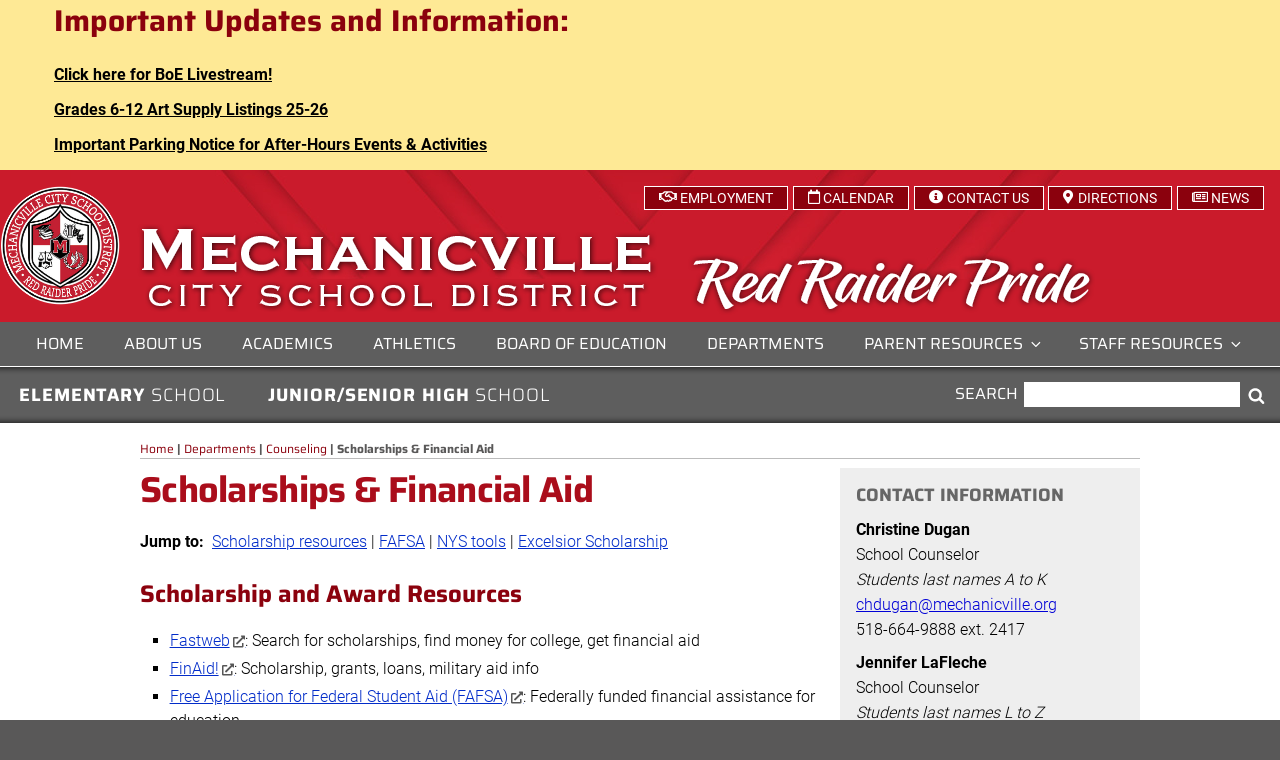

--- FILE ---
content_type: text/plain
request_url: https://www.google-analytics.com/j/collect?v=1&_v=j102&a=316021628&t=pageview&_s=1&dl=https%3A%2F%2Fwww.mechanicville.org%2Fdepartments%2Fcounseling%2Fscholarships%2F&ul=en-us%40posix&dt=Scholarships%20%26%20Financial%20Aid%20-%20Mechanicville%20City%20School%20District&sr=1280x720&vp=1280x720&_u=IGBAgEABAAAAACAAI~&jid=908380163&gjid=40632451&cid=1049324309.1769120082&tid=UA-187145491-1&_gid=295774209.1769120082&_slc=1&z=1562236276
body_size: -452
content:
2,cG-6QGQ85KNM5